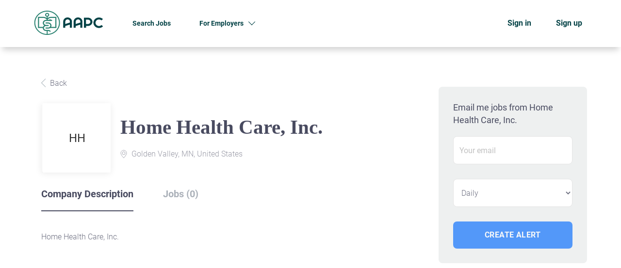

--- FILE ---
content_type: text/html;charset=utf-8
request_url: https://jobs.aapc.com/company/3170/home-health-care-inc/
body_size: 10412
content:
<!DOCTYPE html>
<html lang="en">
<head>
    <meta charset="utf-8">
    <meta http-equiv="X-UA-Compatible" content="IE=edge">
    <meta name="viewport" content="width=device-width, initial-scale=1">
    <!-- The above 3 meta tags *must* come first in the head; any other head content must come *after* these tags -->

    <meta name="keywords" content="">
    <meta name="description" content="Jobs at Home Health Care, Inc. on Healthcare Careers">
    <meta name="viewport" content="width=device-width, height=device-height,
                                   initial-scale=1.0, maximum-scale=1.0,
                                   target-densityDpi=device-dpi">
    <link rel="alternate" type="application/rss+xml" title="Jobs" href="https://jobs.aapc.com/rss/">

    <title>Jobs at Home Health Care, Inc. | Healthcare Careers</title>

    <link href="https://cdn.smartjobboard.com/2025.09/templates/ShineDND/assets/styles.css" rel="stylesheet">
    <link href="https://jobs.aapc.com/templates/ShineDND/assets/style/styles.css?v=1759912331.5615" rel="stylesheet" id="styles">

    <link rel="icon" href="https://jobs.aapc.com/templates/ShineDND/assets/images/favicon-16x16.png" type="image/x-icon" />
<link href="https://cdn.smartjobboard.com/fonts/roboto/style.css" rel="stylesheet" type="text/css" media="print" onload="this.media='all'; this.onload=null;">
<link rel='canonical' href='https://jobs.aapc.com/company/3170/home-health-care-inc/'>
<meta property="og:type" content="article" />
<meta property="og:site_name" content="Healthcare Careers" />
<meta property="og:url" content="https://jobs.aapc.com/company/3170/home-health-care-inc/" />
<meta property="og:title" content="Jobs at Home Health Care, Inc. | Healthcare Careers" />
<meta property="og:description" content="Jobs at Home Health Care, Inc. on Healthcare Careers" />
<meta property="og:image" content="https://jobs.aapc.com/templates/ShineDND/assets/images/android-chrome-512x512.png" />
<meta name="twitter:image" content="https://jobs.aapc.com/templates/ShineDND/assets/images/android-chrome-512x512.png">
<meta property="og:image" content="https://jobs.aapc.com/templates/ShineDND/assets/images/jobs-logo.svg" />
<script type="application/ld+json">{"@context":"https:\/\/schema.org","@type":"WebSite","url":"https:\/\/jobs.aapc.com","image":"https:\/\/jobs.aapc.com\/templates\/ShineDND\/assets\/images\/jobs-logo.svg","description":"Welcome to your one-stop resource for medical coding jobs, medical billing jobs, entry-level, work-from-home,  and remote jobs in healthcare. Apply Now!","keywords":"medical coding, billing, auditing, compliance, clinical documentation improvement, revenue cycle management, and practice management jobs","name":"Healthcare Careers","potentialAction":{"@type":"SearchAction","target":"https:\/\/jobs.aapc.com\/jobs\/?q={q}","query-input":"required name=q"}}</script>
            <!-- Global Site Tag (gtag.js) - Google Analytics -->
        <script async src="https://www.googletagmanager.com/gtag/js?id=G-YCM4N7Z8H4"></script>
        <script>
            window.dataLayer = window.dataLayer || [];
            function gtag(){ dataLayer.push(arguments); }
            gtag('js', new Date());
                            gtag('config', 'G-YCM4N7Z8H4', { 'anonymize_ip': true });
                                </script>
                <!-- Google Tag Manager -->
        <script>(function(w,d,s,l,i){w[l]=w[l]||[];w[l].push({'gtm.start':
            new Date().getTime(),event:'gtm.js'});var f=d.getElementsByTagName(s)[0],
                    j=d.createElement(s),dl=l!='dataLayer'?'&l='+l:'';j.async=true;j.src=
                    'https://www.googletagmanager.com/gtm.js?id='+i+dl;f.parentNode.insertBefore(j,f);
                    })(window,document,'script','dataLayer','GTM-T7FS4JG');</script>
        <!-- End Google Tag Manager -->
        <!-- Google Tag Manager (noscript) -->
        <noscript><iframe src="https://www.googletagmanager.com/ns.html?id=GTM-T7FS4JG"
                          height="0" width="0" style="display:none;visibility:hidden"></iframe></noscript>
        <!-- End Google Tag Manager (noscript) -->
                <script>
            
            !function(f,b,e,v,n,t,s){if(f.fbq)return;n=f.fbq=function(){n.callMethod?
                n.callMethod.apply(n,arguments):n.queue.push(arguments)};if(!f._fbq)f._fbq=n;
                n.push=n;n.loaded=!0;n.version='2.0';n.queue=[];t=b.createElement(e);t.async=!0;
                t.src=v;s=b.getElementsByTagName(e)[0];s.parentNode.insertBefore(t,s)}(window,
                document,'script','https://connect.facebook.net/en_US/fbevents.js');
            
            fbq('init', '819426484759588');
            fbq('track', 'PageView');
        </script>
        <noscript><img height="1" width="1" style="display:none"
                       src="https://www.facebook.com/tr?id=819426484759588&ev=PageView&noscript=1"
            /></noscript>
    <script>
    </script>

<script>
window.dataLayer = window.dataLayer || [];
window.dataLayer.push({
    "logged_in": "no",
    "site_name": "jobs.aapc.com",
    "page_type": "company_profile",
    "page_name": "Jobs at Home Health Care, Inc."
});</script>    <style type="text/css">/* featured job border size */
.listing-item__jobs.listing-item__featured { border-width: 4px !important; }

/* product title font size */
.product-item__title { font-size: 27px; }

body, body.body__inner {
  background: #ffffff !important;
}

/* headings */

h1 {
  	font-family: serif;
  	font-size: 2.85rem;
  	font-weight: 700;
  	color: #034246;
}

.main-banner__head h1, .main-banner__head-text {
    font-weight: 700;
    font-size: 4rem;
    text-transform: none;
}

h2, h4 {
    font-size: 2.85rem;
    font-weight: 600;
    color: #034246;
}

.listing__title {
    font-size: 2.85rem;
    margin-bottom: 24px;
}

.title__primary-small, .search-results__title, .search-results__top-company .title__primary {
 	font-size: 4rem;
  	color: #034246;
  	line-height: 1;
}

/* spacing */

.mb-30 {
  margin-bottom: 30px;
}

/* Navigation */

.navbar, body.body__inner .navbar {
  background: #ffffff;
  filter: var(--tw-blur) var(--tw-brightness) var(--tw-contrast) var(--tw-grayscale) var(--tw-hue-rotate) var(--tw-invert) var(--tw-saturate) var(--tw-sepia) var(--tw-drop-shadow);
  --tw-shadow: 0 11px 12px -5px rgba(0,0,0,.18);
  --tw-shadow-colored: 0 11px 12px -5px var(--tw-shadow-color);
  box-shadow: var(--tw-ring-offset-shadow,0 0 #0000),var(--tw-ring-shadow,0 0 #0000),var(--tw-shadow);
}

a.navbar__link {
    background: none;
    color: #034246 !important;
  	font-size: 14px;
  	font-weight: 700;
}

a.navbar__link:hover {
    color: #034246 !important;
  	text-decoration: underline !important;
}

/* buttons */

.secondary-button, .view-all__btn, .load-more, .profile .btn__profile {
  	display: inline-block;
  	background: #0069FF;
    border-radius: 8px;
    color: #ffffff !important;
    text-transform: uppercase;
    font-weight: 700;
    padding: 10px 20px 10px 20px;
  	line-height: 1;
  	border: none;
}

.secondary-button:hover, .view-all__btn:hover, .load-more:hover {
  	--tw-shadow: 1px 4px 4px rgba(0,0,0,.25);
    --tw-shadow-colored: 1px 4px 4px var(--tw-shadow-color);
    box-shadow: var(--tw-ring-offset-shadow,0 0 #0000),var(--tw-ring-shadow,0 0 #0000),var(--tw-shadow);
    --tw-text-opacity: 1;
    color: rgb(255 255 255/var(--tw-text-opacity));
  	--tw-bg-opacity: 1;
    background-color: rgb(0, 105, 255/var(--tw-bg-opacity));
}

.btn__profile {
  	width: 100%;
}

.btn__orange, .social-registration__imis, .btn__blue {
    background: #0069ff !important;
    border-style: none !important;
    border-radius: 8px !important;
    font-size: 16px !important;
  	font-weight: 700v;
    text-transform: uppercase !important;
  --tw-text-opacity: 1;
    color: rgb(255 255 255/var(--tw-text-opacity));
  	letter-spacing: .025em;
}

.view-all__btn {
  margin-top: 30px;
}

.quick-search .form-group__keywords .form-control, .quick-search .form-control {
  	border-radius: 8px;
}

.listing-item__type span, .job-type__value {
    background: #EBF7F5;
    color: #222222;
    font-size: 14px;
    font-weight: 500;
  	text-transform: uppercase;
    padding: 6px 14px;
    text-align: center;
    border-radius: 20px;
    margin-top: 0;
    height: 34px;
}

/* details page */

.listing-results .details-body {
  background: #fff;
  margin-left: 0;
  margin-right: 0;
  margin-top: 37px;
  margin-bottom: 50px;
  padding: 0;
}

/* featured */

.featured-companies .featured-company__panel {
    border-radius: 8px;
    border: none;
  	background: #EEF0F0;
}

.featured-companies .featured-company__panel-footer {
    background-color: transparent;
}

.featured-companies .featured-company>a {
    margin-right: 30px;
}
  
.featured-companies__name {
    color: #6A6A6A;
}

.featured-companies .featured-company__panel-footer:before {
    border: none;
}

/* sidebar */
.refine-search {
	border-radius: 8px;
  	background: #EEF0F0;
}

.sidebar__content {
    padding: 30px;
    background: #EEF0F0;
    border: none;
    border-radius: 8px;
}

/* cards */
.listing-item, .search-results .listing-item__featured {
  border-radius: 8px;
  background: #EEF0F0;
}

.search-results.has-refine .listing-item {
    width: 48%;
}

.search-results .listing-item__featured {
    border: 1px solid rgba(3, 66, 70, 0.6);
}

.listing-item:hover, .listing-item:focus, .listing-item__featured:focus {
    box-shadow: 2px 4px 12px rgb(0 0 0 / 25%);
    color: #6A6A6A;
}

.listing-item__title {
    margin-bottom: 10px;
    color: #222222;
    font-size: 16px;
}

.listing-item__desc, .listing-item__fields {
    color: #6A6A6A;
  	font-weight: 400;
}

.well {
  border: none;
}

.listing-item .media-body:after {
    background: -moz-linear-gradient(top, rgba(255, 255, 255, 0) 0%, #EEF0F0 80%);
    background: -webkit-linear-gradient(top, rgba(255, 255, 255, 0) 0%, #EEF0F0 80%);
    background: linear-gradient(to bottom, rgba(255, 255, 255, 0) 0%, #EEF0F0 80%);
    filter: progid:DXImageTransform.Microsoft.gradient(startColorstr='#00EEF0F0', endColorstr='#EEF0F0',GradientType=0);
}

.search-results__companies .featured-company {
  	width: 22.7%;
    margin-bottom: 30px;
}

/* sections */
.search-results__wrap {
    background: #fff;
    padding: 0;
}

.main-sections__listing__featured, .main-sections__listing__latest {
  padding: 80px 0 80px 0 !important;
}

.main-sections.listing__featured {
    background-color: #ffffff;
}

.section  {
  border-radius: 8px;
}


.post-job-today {
    max-width: 1142px;
    margin: 0 auto;
    padding: 30px 0;
}

.post-job-today__left {
    display: inline-block;
    vertical-align: middle;
    max-width: 50%;
    background: none;
    padding-left: 0;
    min-height: 0;
  	color: #ffffff;
}

.post-job-today h2 {
  	color: #ffffff;
}

.alert-form__jobpage {
    border: none;
}

.main-sections__jobs-by {
    padding-top: 48px;
    padding-bottom: 48px;
}

/* signin and register */

.form.form__modal {
  	border-radius: 8px;
  	background: #EEF0F0;
}

.form__modal .title__bordered {
    border-bottom: none;
}

.title__bordered {
    border-bottom: none;
}

#registr-form {
  border-radius: 8px;
  background: #EEF0F0;
  padding: 30px;
  margin-bottom: 64px;
}

/* forms */

.form-control {
    border-radius: 8px;
  	border: 1px solid #C4C4C4;
}

.form .form-group__half {
    width: 100%;
}

.alert__form-search {
    background-color: #EEF0F0;
    border-radius: 8px;
  	padding: 30px;
}

.tox.tox-tinymce {
  border-radius: 8px !important;
  border: 1px solid #ccc !important;
}

.form .ui-multiselect {
  border: 1px solid #ccc;
  border-radius: 8px;
}

/* pricing */
.product-item {
    border-radius: 8px;
  	background: #EEF0F0;
    -webkit-box-shadow: none;
    -ms-box-shadow: none;
    -moz-box-shadow: none;
    box-shadow: none;
    transition: none;
}

/* footer */
.footer {
    background-color: #034246;
    padding: 48px 0 24px;
}

.footer ul a {
    font-weight: 300;
    color: #ffffff;
}

.footer ul li {
    font-weight: 600;
    color: #ffffff;
    text-transform: uppercase;
}

.footer .container>div:last-child {
    font-size: 12px;
    color: rgb(255 255 255 / 70%);
}</style>
    <script>  document.addEventListener('DOMContentLoaded', function(){    $('.logo__text.navbar-brand').attr('href', 'https://www.aapc.com/');  });</script>

<script>
  const locPath = window.location.href;

  if (locPath === 'https://jobs.aapc.com/jobs/' ) {
   
    
    document.addEventListener('DOMContentLoaded', function(){
      
      document.title = 'Medical Coding Jobs - Medical Billing and Coding Jobs';
      
      document.querySelector('meta[name="description"]').setAttribute("content", "Discover entry-level, intermediate, or experienced medical coding, billing, and auditing job roles. Explore opportunities as a coder or biller to advance your career!");
      
      // basic javascript to insert text, there might be a better way, but this is the best I could come up with -- Will M.
      // You'll probably need to make some adjustments to the parent element CSS as well in terms of margins since the
      // quick search gets pushed down a bit.
      
      /*
      const trademarkElement = document.querySelector('.quick-search__wrapper');
    
      trademarkElement.insertAdjacentHTML('afterbegin', '<div><p style="color: white; margin-bottom:10px;">Trademark Information</p></div>');
      */
    });
  }
</script>

<script>
  
  /* This adds the 'CareerHealth' text to the jobs and resume section */
  
  const pageURL = window.location.href;
  
  document.addEventListener('DOMContentLoaded', () => {  
    if (pageURL.indexOf('/jobs/') > -1 || pageURL.indexOf('/resumes/') > -1) { 
        const pageTitle = "<h1><span style='color: rgb(255, 255, 255);'>CareerHealth&reg; powered by AAPC</span></h1><br>";
    	const searchContent = document.querySelector('.quick-search__wrapper.well');
        const container = document.querySelector('.quick-search__inner-pages .quick-search');
        container.style.marginTop = "-75px";
        
        searchContent.insertAdjacentHTML("afterbegin", pageTitle);
    }
});
</script>
</head>
<body class="body__inner">
    <nav class="navbar navbar-default ">
	<div class="container container-fluid">
		<div class="logo navbar-header">
			<a class="logo__text navbar-brand" href="https://jobs.aapc.com">
				<img src="https://jobs.aapc.com/templates/ShineDND/assets/images/jobs-logo.svg" alt="Healthcare Careers" />
			</a>
		</div>
		<div class="burger-button__wrapper burger-button__wrapper__js visible-sm visible-xs"
			 data-target="#navbar-collapse" data-toggle="collapse">
			<div class="burger-button"></div>
		</div>
		<div class="collapse navbar-collapse" id="navbar-collapse">
			<div class="visible-sm visible-xs">
													<ul class="nav navbar-nav navbar-left">
            <li class="navbar__item ">
            <a class="navbar__link" href="/jobs/" ><span>Search Jobs</span></a>
                    </li>
            <li class="navbar__item  dropdown">
            <a class="navbar__link" href="https://www.aapc.com/business/employer-solutions-about-us" target="_blank"><span>For Employers</span></a>
                            <ul class="dropdown-menu">
                                            <li class="navbar__item ">
                            <a class="navbar__link" href="https://www.aapc.com/business/employer-solutions-about-us" target="_blank"><span>Learn More</span></a>
                        </li>
                                            <li class="navbar__item ">
                            <a class="navbar__link" href="/employer-products/" ><span>Pricing</span></a>
                        </li>
                                            <li class="navbar__item ">
                            <a class="navbar__link" href="/add-listing/?listing_type_id=Job" ><span>Post a Job</span></a>
                        </li>
                                    </ul>
                    </li>
    </ul>


				
			</div>
			<ul class="nav navbar-nav navbar-right">
									<li class="navbar__item ">
						<a class="navbar__link navbar__login" href="https://jobs.aapc.com/login/">Sign in</a>
					</li>
					<li class="navbar__item">
                        <a class="navbar__link" href="https://jobs.aapc.com/registration/">Sign up</a>
                    </li>
							</ul>
			<div class="visible-md visible-lg">
									<ul class="nav navbar-nav navbar-left">
            <li class="navbar__item ">
            <a class="navbar__link" href="/jobs/" ><span>Search Jobs</span></a>
                    </li>
            <li class="navbar__item  dropdown">
            <a class="navbar__link" href="https://www.aapc.com/business/employer-solutions-about-us" target="_blank"><span>For Employers</span></a>
                            <ul class="dropdown-menu">
                                            <li class="navbar__item ">
                            <a class="navbar__link" href="https://www.aapc.com/business/employer-solutions-about-us" target="_blank"><span>Learn More</span></a>
                        </li>
                                            <li class="navbar__item ">
                            <a class="navbar__link" href="/employer-products/" ><span>Pricing</span></a>
                        </li>
                                            <li class="navbar__item ">
                            <a class="navbar__link" href="/add-listing/?listing_type_id=Job" ><span>Post a Job</span></a>
                        </li>
                                    </ul>
                    </li>
    </ul>


				
			</div>
		</div>
	</div>
</nav>

<div id="apply-modal" class="modal fade" tabindex="-1">
	<div class="modal-dialog">
		<div class="modal-content">
			<div class="modal-header">
				<button type="button" class="close" data-dismiss="modal" aria-label="Close"></button>
				<h4 class="modal-title"></h4>
			</div>
			<div class="modal-body">
			</div>
		</div>
	</div>
</div>

                    
    <div class="page-row page-row-expanded">
        <div class="display-item">
            
    <div class="company-profile">
    <div class="container">
        <div class="row details-body">
            <div class="pull-left details-body__left">
                <div class="results text-left">

                    

<div class="results">
    <a href="javascript:history.back();"
       class="btn__back">
        Back    </a>
</div>

<div class="media-left listing-item__logo">
    <div class="listing-item__logo--wrapper">
                    <span class="image__fallback" title="Home Health Care, Inc.">
                HH
            </span>
            </div>
</div>

<div class="media-body">
    <h1 class="details-header__title">Home Health Care, Inc.</h1>
    <ul class="listing-item__info">
                    <li class="listing-item__info--item listing-item__info--item-location">
                Golden Valley, MN, United States
            </li>
                    </ul>
        </div>

                    <div class="companies-jobs-list">
                        <!-- Nav tabs -->
                        <div class="company-profile-info__tabs-list">
                            <ul class="nav nav-tabs company-profile-info__tabs-list--tabs" role="tablist">
                                                                <li role="presentation" class="active">
                                    <a href="#about-info" aria-controls="about-info" role="tab" data-toggle="tab">Company Description</a>
                                </li>
                                <li role="presentation">
                                    <a href="#all-vacancy" aria-controls="all-vacancy" role="tab" data-toggle="tab">Jobs (0)</a>
                                </li>
                            </ul>
                        </div>

                        <!-- Tab panes -->
                        <div class="tab-content">
                            <div role="tabpanel" class="tab-pane fade in active" id="about-info">
                                <div class="profile__info">
                                    <div class="profile__info__description content-text">Home Health Care, Inc.</div>
                                    <div class="profile__info__description content-text"></div>
                                </div>
                            </div>
                            <div role="tabpanel" class="tab-pane fade" id="all-vacancy">
                                <div class="companies-jobs-list">
                                                                            <div class="search-results listing">
                                                 <article class="media well listing-item listing-item__empty empty"></article>

                                            <div class="load-more__wrapper">
                                                <button type="button" class="load-more btn btn__white hidden" data-backfilling="false" data-page="1">
                                                    Load more                                                </button>
                                            </div>
                                        </div>
                                                                    </div>
                            </div>
                        </div>
                    </div>
                </div>
            </div>
            <div class="sidebar sidebar-job profile details-body__company-profile">
                <div class="sidebar__content">
    <section class="main-sections main-sections__alert">
        <div class="alert__block alert__block-form">
            <div class="alert__block subscribe__description">
                                <h3>Email me jobs from Home Health Care, Inc.</h3>
            </div>
            <form action="https://jobs.aapc.com/job-alerts/create/?company=3170" method="post" id="create-alert" class="alert__form with-captcha">
                <input type="hidden" name="action" value="save" />
                <div class="alert__messages">
                </div>
                <div class="form-group alert__form__input" data-field="email">
                    <input type="email" class="form-control" name="email" value="" placeholder="Your email">
                </div>
                <div class="form-group alert__form__input">
                    <select class="form-control" name="email_frequency">
                        <option value="daily">Daily</option>
                        <option value="weekly">Weekly</option>
                        <option value="monthly">Monthly</option>
                    </select>
                </div>
                <div class="form-group alert__form__input text-center">
                    <input type="submit" name="save" value="Create alert" class="btn__submit-modal btn btn__orange btn__bold">
                </div>
            </form>
        </div>
    </section>
</div>

            </div>
        </div>
    </div>
</div>

        </div>
    </div>

    <div class="page-row hidden-print">
    
    <div class="widgets__container editable-only     " data-name="footer">
            <div class="section" data-type="footer" data-name="Footer" >
    <footer class="footer">
        <div class="container">
                        <div>
<div>
<ul>
<li><strong>AAPC</strong></li>
<li><a class="footer-nav__link" href="https://www.aapc.com/about-us/contact" target="_blank" rel="noopener">Contact</a></li>
<li><a class="footer-nav__link" href="https://www.aapc.com/about-us" target="_blank" rel="noopener">About Us </a></li>
<li><a class="footer-nav__link" href="https://www.aapc.com/about-us/policies" target="_blank" rel="noopener">Terms &amp; Conditions</a></li>
</ul>
</div>
<div>
<ul>
<li>Employer</li>
<li><a class="footer-nav__link" href="https://jobs.aapc.com/add-listing/?listing_type_id=Job">Post a Job</a></li>
<li><a class="footer-nav__link" href="https://jobs.aapc.com/employer-products/">Pricing</a></li>
<li><a class="footer-nav__link" href="https://jobs.aapc.com/login/">Sign in</a></li>
</ul>
</div>
<div>
<ul>
<li>Job Seeker</li>
<li><a class="footer-nav__link" href="https://jobs.aapc.com/jobs/">Find Jobs</a></li>
<li><a title="AAPC Resume Writing Service" href="https://www.aapc.com/resources/aapc-resume-writing-service" target="_blank" rel="noopener">AAPC Resume Writing Service</a></li>
<li><a class="footer-nav__link" href="https://jobs.aapc.com/login/">Sign in</a></li>
</ul>
</div>
<div>
<ul>
<li><a class="footer-nav__link footer-nav__link-social footer-nav__link-facebook" href="https://www.facebook.com/AAPCFan" target="_blank" rel="noopener">Facebook</a></li>
<li><a class="footer-nav__link footer-nav__link-social footer-nav__link-twitter" href="https://twitter.com/aapcstaff" target="_blank" rel="noopener">Twitter</a></li>
<li><a class="footer-nav__link footer-nav__link-social footer-nav__link-instagram" href="https://www.instagram.com/aapc_official/" target="_blank" rel="noopener">Instagram</a></li>
<li><a class="footer-nav__link footer-nav__link-social footer-nav__link-in" href="https://www.linkedin.com/company/aapc/mycompany/" target="_blank" rel="noopener">LinkedIn</a></li>
</ul>
</div>
</div>
<p>&nbsp;</p>
<p>&nbsp;</p>
<p>&nbsp;</p>
<p>&nbsp;</p>        </div>
    </footer>
</div>

    </div>



</div>
    <script src="https://cdn.smartjobboard.com/2025.09/templates/ShineDND/assets/scripts.js"></script>

    <script>
        document.addEventListener("touchstart", function() { }, false);

        // Set global javascript value for page
        window.SJB_GlobalSiteUrl = 'https://jobs.aapc.com';
        window.SJB_UserSiteUrl   = 'https://jobs.aapc.com';

        $('.toggle--refine-search').on('click', function(e) {
            e.preventDefault();
            $(this).toggleClass('collapsed');
            $('.refine-search__wrapper').toggleClass('show');
        });
        $(document).ready(function () {
            if (window.location.hash == '#comments') {
                setTimeout(function () {
                    $('html, body').animate({
                        scrollTop: $("#disqus_thread").offset().top
                    }, 1500);
                    window.location.hash = '';
                }, 1000)
            }
            $('.blog__comment-link').on('click', function () {
                $('html, body').animate({
                    scrollTop: $("#disqus_thread").offset().top
                }, 300);
            });
            $('table').each(function() {
                $(this).wrap('<div class="table-responsive"/>')
            });
        })

    </script>

     <meta name="csrf-token" content="">                 <script>
                    $(document).ready(function() {
                        var recaptchaStarted = false;
                        function recaptchaLoad () {
                            if (!recaptchaStarted) {
                                recaptchaStarted = true;
                                $('body').append('<scr' + 'ipt src="https://www.google.com/recaptcha/api.js?onload=recaptchaOnLoad&render=explicit" async defer></scr' + 'ipt>')
                                $(window).off('scroll', recaptchaLoad);
                            }
                        }
                        $('.with-captcha :submit').each(function() {
                            if (!$(this).prop('disabled')) {
                                $(this).prop('disabled', true);
                                $(this).data('pre-captcha-disabled', true);
                            }
                        });
                        $('.with-captcha :input').keydown(recaptchaLoad);
                        setTimeout(recaptchaLoad, 5000);
                        $(window).on('scroll', recaptchaLoad);
                    });
                </script>            <script>
                var recaptchaLoaded = false;
                function recaptchaOnLoad() {
                    if (typeof captchaCompleted != 'undefined') {
                        return;
                    }
                    recaptchaLoaded = true;
                    $('.with-captcha').each(function() {
                        var form = $(this);
                        if (form.data('captcha-inited')) {
                            return true;
                        }
                        form.data('captcha-inited', true);
                        var recaptcha = $('<div class="recaptcha-container form-group"></div>');
                        form.find('input[type="submit"]')
                            .after(recaptcha);
                        recaptcha.uniqueId();
                        var id = grecaptcha.render(recaptcha.attr('id'), {
                            'sitekey': '6LcKwyAUAAAAANWAgSImC3RWxGe4Dz0A2qeuwwl3',
                            'size': 'invisible',
                            'badge': 'inline',
                            'hl': 'en',
                            'callback': function() {
                                form.data('captcha-triggered', true);
                                form.submit();
                            }
                        });
                
                        form.submit(function(e) {
                            if (!$(this).data('captcha-triggered')) {
                                e.preventDefault();
                                e.stopImmediatePropagation();
                                grecaptcha.execute(id);
                            }
                        });
                
                        var handlers = $._data(this, 'events')['submit'];
                        // take out the handler we just inserted from the end
                        var handler = handlers.pop();
                        // move it at the beginning
                        handlers.splice(0, 0, handler);
                        
                        $('.with-captcha :submit').each(function() {
                            if ($(this).prop('disabled') && $(this).data('pre-captcha-disabled')) {
                                $(this).prop('disabled', false);
                            }
                        });
                    });
                }
                
                function newRecaptchaForm() {
                    if (recaptchaLoaded) { // preventing node inserted before recaptcha load
                        recaptchaOnLoad();
                    }
                }
                const observer = new MutationObserver(newRecaptchaForm);
                observer.observe($('body').get(0), { childList: true, subtree: true });
            </script> <script src="https://gdc.indeed.com/ads/apiresults.js"></script>     <div>         <script class="location-autocomplete">

            $('.form-control__google-location').keydown(function (e) {
                if (e.which == 13 && $('.ui-autocomplete:visible').length) {
                    return false;
                }
            });

            $('input.form-control__google-location').autocomplete({
                delay: 100,
                classes: {
                    'ui-autocomplete': 'google-autocomplete'
                },
                select: function(event) { // ios input cursor padding fix for long strings
                    setTimeout(function() {
                        event.target.blur();
                        event.target.focus();
                    }, 0);
                },
                source: function(request, response) {
                                            $.get('https://geo.smartjobboard.com/autocomplete/', {
                                                        l: request.term,
                            lang: 'en'
                        }, function(suggestions) {
                                                            if ('Remote'.toLocaleLowerCase().startsWith(request.term.toLocaleLowerCase())) {
                                    suggestions.unshift('Remote');
                                }
                                                        response(suggestions);
                        });
                                    }
            });

            $.ui.autocomplete.prototype._renderItem = function (ul, item) {
                var label = item.label.replace(new RegExp("([^\\w\\d]" + $.ui.autocomplete.escapeRegex(this.term) + ")", "i"), "<strong>$1</strong>");
                if (label == item.label) {
                    label = item.label.replace(new RegExp("(" + $.ui.autocomplete.escapeRegex(this.term) + ")", "i"), "<strong>$1</strong>");
                }
                item.label = label;
                return $("<li></li>")
                    .data("item.autocomplete", item)
                    .append("<a>" + item.label + "</a>")
                    .appendTo(ul);
            };

        </script>
    </div>
     <script>
        $('#create-alert').submit(function(e) {
            var form = $(this);
            form.find('input[type="submit"]').prop('disabled', true);
            $('#create-alert').ajaxSubmit({
                url:  $('#create-alert').attr('action'),
                success: function(data) {
                    var response = $('<div>' + data + '</div>');
                    response.find('.field-error').each(function() {
                        $('#create-alert').find('.form-group[data-field="' + $(this).data('field') + '"]').addClass('field-error');
                    });
                    $('#create-alert .alert__messages').empty().append(response.find('.alert'));
                    if ($('#create-alert .alert-danger').length == 0) {
                        $('#create-alert').find('.form-control[name="email"]').text('').val('');
                        $('#create-alert').find('.btn').blur();
                    }
                },
                complete: function() {
                    form.find('input[type="submit"]').prop('disabled', false);
                }
            });
            e.preventDefault();
        });
    </script>
     <script>
        var listingPerPage = 24;

                    $(document).ready(function() {
                $('.load-more').trigger('click');
            });
        
        $('.load-more').click(function() {
            var self = $(this);
            var page = parseInt(self.data('page')) + 1;
            var s = $('html').scrollTop();
            self.addClass('loading');
            if (self.data('backfilling')) {
                page = parseInt(self.data('backfilling-page')) + 1;
                self.data('backfilling-page', page);

                // request to listings providers
                $.get("https://jobs.aapc.com/ajax/?action=request_for_listings&page=" + page, function(data) {
                    if (data.length > 0) {
                        $('.no-listings-found').hide();
                    } else {
                        self.prop('disabled', true);
                        $('.no-listings-found').removeClass('hidden');
                    }
                    $('.listing-item__empty').remove();
                    self.parent().before(data);
                    $('<article class="media well listing-item listing-item__empty empty"></article><article class="media well listing-item listing-item__empty empty"></article>').insertBefore('.backfilling__from');
                    $('<article class="media well listing-item listing-item__empty empty"></article>').insertBefore('.banner.banner--inline');
                    $('<article class="media well listing-item listing-item__empty empty"></article><article class="media well listing-item listing-item__empty empty"></article>').insertBefore('.load-more__wrapper');
                    $('html').scrollTop(s);
                    if ($('.listing_item__backfilling').length < listingPerPage) {
                        self.hide();
                    }
                    self.removeClass('loading');
                });
                return;
            }

			$.get('?&page=' + page, function(data) {
                                var listings = $(data).find('.listing-item__jobs');
                self.removeClass('loading');
                if (listings.length) {
                    $('.listing-item').last().after(listings);
                    $('.listing-item__empty').remove();
                    $('<article class="media well listing-item listing-item__empty empty"></article><article class="media well listing-item listing-item__empty empty"></article>').insertBefore('.backfilling__from');
                    $('<article class="media well listing-item listing-item__empty empty"></article>').insertBefore('.banner.banner--inline');
                    $('<article class="media well listing-item listing-item__empty empty"></article><article class="media well listing-item listing-item__empty empty"></article>').insertBefore('.load-more__wrapper');
                    $('html').scrollTop(s);
                    self.data('page', page);
                }
                if (listings.length !== listingPerPage) {
                    if ('') {
                        self.data('backfilling', true);
                        $('.load-more').click();
                    } else {
                        self.hide();
                    }
                }
            });
        });

        
    </script>
     <script>
        $('.navbar__link').on('touchstart focus', function () {
            var i = $(this).parents('.navbar__item');
            var result = !(i.is('.dropdown') && !$(this).is('.hover')) || $(document).width() < 993;
            $('.navbar__link.hover').removeClass('hover');
            i.find('.navbar__link').addClass('hover');
            return result;
        });

        $(document).on('click', function (e) {
            var dropdown = $('.navbar__link.hover').closest('.navbar__item');

            if (!dropdown.is(e.target) && dropdown.has(e.target).length === 0) {
                dropdown.find('.navbar__link.hover').removeClass('hover');
            }
        });
    </script>
 	<script>
		$("#apply-modal")
			.on('show.bs.modal', function(event) {
				if (!$(event.target).is('#apply-modal')) return;
				var button = $(event.relatedTarget);
				var titleData = button.data('title');
				var self = $(this);
				var updateTiny = typeof tinyconfig != 'undefined';
				self.find('.modal-title').text(titleData);
				if (button.data('applied')) {
					self.find('.modal-body').html('<p class="alert alert-danger">' + "You already applied to this job" + '</p>');
					return;
				}
				$.get(button.data('href'), function(data) {
					if (typeof data == 'object') {
						window.location.href = data.redirect;
						return;
					}
					self.find('.modal-body').html(data);
					self.find('.form-control').first().focus().select();
					if (updateTiny) {
						setTimeout(function () {
							tinymce.remove();
							tinymce.init(tinyconfig);
						}, 0);
					}
				});
			})
			.on('shown.bs.modal', function() {
				$(this).find('.form-control').first().focus().select();
			});
	</script>
 
    
</body>
</html>


--- FILE ---
content_type: text/html;charset=utf-8
request_url: https://jobs.aapc.com/company/3170/home-health-care-inc/?&page=2
body_size: 1262
content:

    <div class="company-profile">
    <div class="container">
        <div class="row details-body">
            <div class="pull-left details-body__left">
                <div class="results text-left">

                    

<div class="results">
    <a href="javascript:history.back();"
       class="btn__back">
        Back    </a>
</div>

<div class="media-left listing-item__logo">
    <div class="listing-item__logo--wrapper">
                    <span class="image__fallback" title="Home Health Care, Inc.">
                HH
            </span>
            </div>
</div>

<div class="media-body">
    <h1 class="details-header__title">Home Health Care, Inc.</h1>
    <ul class="listing-item__info">
                    <li class="listing-item__info--item listing-item__info--item-location">
                Golden Valley, MN, United States
            </li>
                    </ul>
        </div>

                    <div class="companies-jobs-list">
                        <!-- Nav tabs -->
                        <div class="company-profile-info__tabs-list">
                            <ul class="nav nav-tabs company-profile-info__tabs-list--tabs" role="tablist">
                                                                <li role="presentation" class="active">
                                    <a href="#about-info" aria-controls="about-info" role="tab" data-toggle="tab">Company Description</a>
                                </li>
                                <li role="presentation">
                                    <a href="#all-vacancy" aria-controls="all-vacancy" role="tab" data-toggle="tab">Jobs (0)</a>
                                </li>
                            </ul>
                        </div>

                        <!-- Tab panes -->
                        <div class="tab-content">
                            <div role="tabpanel" class="tab-pane fade in active" id="about-info">
                                <div class="profile__info">
                                    <div class="profile__info__description content-text">Home Health Care, Inc.</div>
                                    <div class="profile__info__description content-text"></div>
                                </div>
                            </div>
                            <div role="tabpanel" class="tab-pane fade" id="all-vacancy">
                                <div class="companies-jobs-list">
                                                                            <div class="search-results listing">
                                                 <article class="media well listing-item listing-item__empty empty"></article>

                                            <div class="load-more__wrapper">
                                                <button type="button" class="load-more btn btn__white hidden" data-backfilling="false" data-page="1">
                                                    Load more                                                </button>
                                            </div>
                                        </div>
                                                                    </div>
                            </div>
                        </div>
                    </div>
                </div>
            </div>
            <div class="sidebar sidebar-job profile details-body__company-profile">
                <div class="sidebar__content">
    <section class="main-sections main-sections__alert">
        <div class="alert__block alert__block-form">
            <div class="alert__block subscribe__description">
                                <h3>Email me jobs from Home Health Care, Inc.</h3>
            </div>
            <form action="https://jobs.aapc.com/job-alerts/create/?company=3170" method="post" id="create-alert" class="alert__form with-captcha">
                <input type="hidden" name="action" value="save" />
                <div class="alert__messages">
                </div>
                <div class="form-group alert__form__input" data-field="email">
                    <input type="email" class="form-control" name="email" value="" placeholder="Your email">
                </div>
                <div class="form-group alert__form__input">
                    <select class="form-control" name="email_frequency">
                        <option value="daily">Daily</option>
                        <option value="weekly">Weekly</option>
                        <option value="monthly">Monthly</option>
                    </select>
                </div>
                <div class="form-group alert__form__input text-center">
                    <input type="submit" name="save" value="Create alert" class="btn__submit-modal btn btn__orange btn__bold">
                </div>
            </form>
        </div>
    </section>
</div>

            </div>
        </div>
    </div>
</div>
